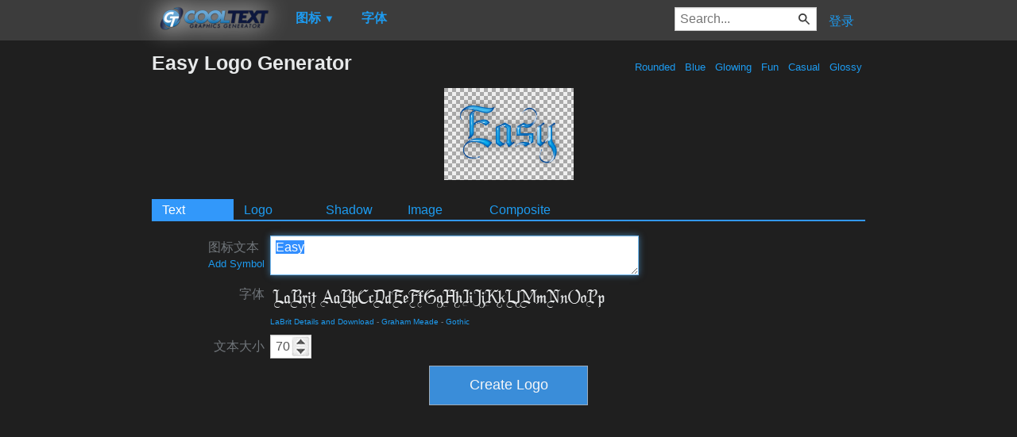

--- FILE ---
content_type: text/html; charset=utf-8
request_url: https://www.google.com/recaptcha/api2/aframe
body_size: 267
content:
<!DOCTYPE HTML><html><head><meta http-equiv="content-type" content="text/html; charset=UTF-8"></head><body><script nonce="22NWi6Tv8PlTmD5L8YD65w">/** Anti-fraud and anti-abuse applications only. See google.com/recaptcha */ try{var clients={'sodar':'https://pagead2.googlesyndication.com/pagead/sodar?'};window.addEventListener("message",function(a){try{if(a.source===window.parent){var b=JSON.parse(a.data);var c=clients[b['id']];if(c){var d=document.createElement('img');d.src=c+b['params']+'&rc='+(localStorage.getItem("rc::a")?sessionStorage.getItem("rc::b"):"");window.document.body.appendChild(d);sessionStorage.setItem("rc::e",parseInt(sessionStorage.getItem("rc::e")||0)+1);localStorage.setItem("rc::h",'1768536743595');}}}catch(b){}});window.parent.postMessage("_grecaptcha_ready", "*");}catch(b){}</script></body></html>